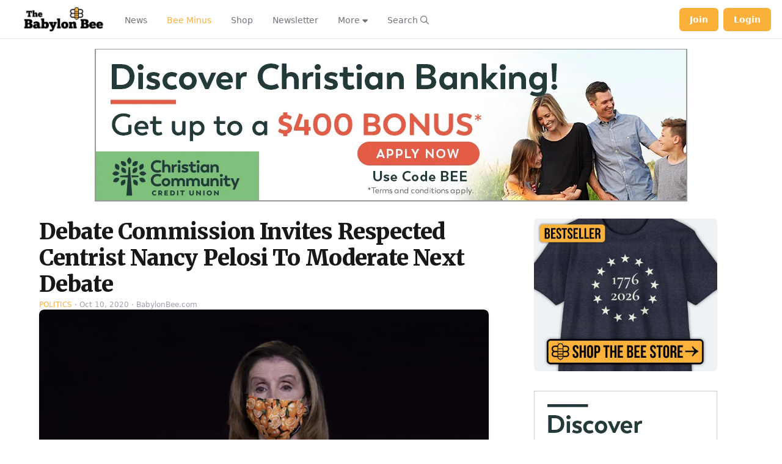

--- FILE ---
content_type: application/javascript; charset=utf-8
request_url: https://fundingchoicesmessages.google.com/f/AGSKWxUfcZ0PI5BH9o8VWjRW1qhup0Fc6zk-ugn3E5IZN8QNNVeBM4yTSe089zT0zteOs0-eGNYEQJMWKFXd2oUhTG0ue-wOzHc7PPEhwph0Er0nTisITTlSh5_iMxuBSIgg74wu8Abrcjwu-JOMSTG_NsNutCm9TQqIs8MxZkL4K-CA8M9kJV6Sr8PzZ_s=/_.adgearpubs.&Ads_DFP=/banner468a._pop_ad./addata.
body_size: -1287
content:
window['5402fd48-030f-472e-8423-f5ba58af5e56'] = true;